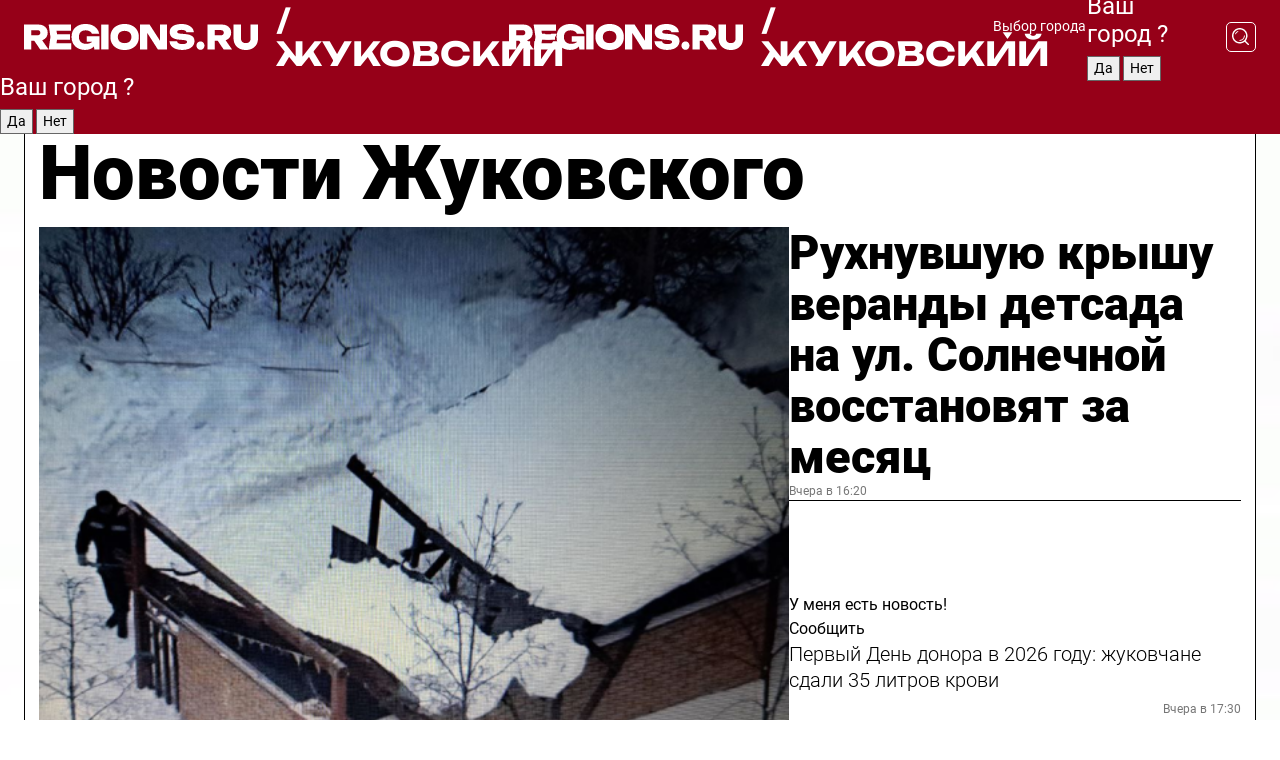

--- FILE ---
content_type: text/html; charset=UTF-8
request_url: https://regions.ru/zhukovsky
body_size: 19408
content:
<!DOCTYPE html>
<html lang="ru">
<head>

    <meta charset="utf-8">
    <!-- <base href="/"> -->

    <title>Новости Жуковского сегодня последние: самые главные и свежие происшествия и события дня</title>
    <meta name="keywords" content="">
    <meta name="description" content="Главные последние новости Жуковского сегодня онлайн: самая оперативная информация круглосуточно">

    <meta name="csrf-token" content="yZjY7Fggv3goJVOFyNApw3UU1ITEkKbX39KPrG0K" />

    
    
    
    
    
    
    
    
    
    
    
    <meta http-equiv="X-UA-Compatible" content="IE=edge">
    <meta name="viewport" content="width=device-width, initial-scale=1, maximum-scale=1">

    <!-- Template Basic Images Start -->
    <link rel="icon" href="/img/favicon/favicon.ico">
    <link rel="apple-touch-icon" sizes="180x180" href="/img/favicon/apple-touch-icon.png">
    <!-- Template Basic Images End -->

    <!-- Custom Browsers Color Start -->
    <meta name="theme-color" content="#000">
    <!-- Custom Browsers Color End -->

    <link rel="stylesheet" href="https://regions.ru/css/main.min.css">
    <link rel="stylesheet" href="https://regions.ru/js/owl-carousel/assets/owl.carousel.min.css">
    <link rel="stylesheet" href="https://regions.ru/js/owl-carousel/assets/owl.theme.default.min.css">
    <link rel="stylesheet" href="https://regions.ru/css/custom.css?v=1768608750">

            <meta name="yandex-verification" content="1c939766cd81bf26" />
<meta name="google-site-verification" content="0vnG0Wlft2veIlSU714wTZ0kjs1vcRkXrIPCugsS9kc" />
<meta name="zen-verification" content="vlOnBo0GD4vjQazFqMHcmGcgw5TdyGjtDXLZWMcmdOiwd3HtGi66Kn5YsHnnbas9" />
<meta name="zen-verification" content="TbLqR35eMeggrFrleQbCgkqfhk5vr0ZqxHRlFZy4osbTCq7B4WQ27RqCCA3s2chu" />

<script type="text/javascript">
    (function(c,l,a,r,i,t,y){
        c[a]=c[a]||function(){(c[a].q=c[a].q||[]).push(arguments)};
        t=l.createElement(r);t.async=1;t.src="https://www.clarity.ms/tag/"+i;
        y=l.getElementsByTagName(r)[0];y.parentNode.insertBefore(t,y);
    })(window, document, "clarity", "script", "km2s2rvk59");
</script>

<!-- Yandex.Metrika counter -->
<script type="text/javascript" >
    (function(m,e,t,r,i,k,a){m[i]=m[i]||function(){(m[i].a=m[i].a||[]).push(arguments)};
        m[i].l=1*new Date();
        for (var j = 0; j < document.scripts.length; j++) {if (document.scripts[j].src === r) { return; }}
        k=e.createElement(t),a=e.getElementsByTagName(t)[0],k.async=1,k.src=r,a.parentNode.insertBefore(k,a)})
    (window, document, "script", "https://mc.yandex.ru/metrika/tag.js", "ym");

    ym(96085658, "init", {
        clickmap:true,
        trackLinks:true,
        accurateTrackBounce:true,
        webvisor:true
    });

            ym(23179975, "init", {
            clickmap: true,
            trackLinks: true,
            accurateTrackBounce: true
        });
    </script>
<noscript>
    <div>
        <img src="https://mc.yandex.ru/watch/96085658" style="position:absolute; left:-9999px;" alt="" />

                    <img src="https://mc.yandex.ru/watch/23179975" style="position:absolute; left:-9999px;" alt="" />
            </div>
</noscript>
<!-- /Yandex.Metrika counter -->

<!-- Top.Mail.Ru counter -->
<script type="text/javascript">
    var _tmr = window._tmr || (window._tmr = []);
    _tmr.push({id: "3513779", type: "pageView", start: (new Date()).getTime()});
    (function (d, w, id) {
        if (d.getElementById(id)) return;
        var ts = d.createElement("script"); ts.type = "text/javascript"; ts.async = true; ts.id = id;
        ts.src = "https://top-fwz1.mail.ru/js/code.js";
        var f = function () {var s = d.getElementsByTagName("script")[0]; s.parentNode.insertBefore(ts, s);};
        if (w.opera == "[object Opera]") { d.addEventListener("DOMContentLoaded", f, false); } else { f(); }
    })(document, window, "tmr-code");
</script>
<noscript><div><img src="https://top-fwz1.mail.ru/counter?id=3513779;js=na" style="position:absolute;left:-9999px;" alt="Top.Mail.Ru" /></div></noscript>
<!-- /Top.Mail.Ru counter -->

<script defer src="https://setka.news/scr/versioned/bundle.0.0.3.js"></script>
<link href="https://setka.news/scr/versioned/bundle.0.0.3.css" rel="stylesheet" />

<script>window.yaContextCb=window.yaContextCb||[]</script>
<script src="https://yandex.ru/ads/system/context.js" async></script>

    
    
    <script>
        if( window.location.href.includes('smi2')
            || window.location.href.includes('setka')
            || window.location.href.includes('adwile')
            || window.location.href.includes('24smi') ){

            window.yaContextCb.push(() => {
                Ya.Context.AdvManager.render({
                    "blockId": "R-A-16547837-5",
                    "renderTo": "yandex_rtb_R-A-16547837-5"
                })
            })

        }
    </script>
</head>


<body data-city-id="52" class="region silver_ponds" style="">



<!-- Custom HTML -->
<header class="fixed winter-2025">
    <div class="container">
        <div class="outer region">
                            <a href="/zhukovsky/" class="logo desktop">
                    <img src="/img/logo.svg" alt="" class="logo-short" />
                    
                    <span class="logo-region">
                        / Жуковский
                    </span>
                </a>

                <a href="/zhukovsky/" class="logo mobile">
                    <img src="/img/logo.svg" alt="" class="logo-short" />
                        
                    <span class="logo-region">
                        / Жуковский
                    </span>
                </a>
            

            <a href="#" class="mmenu-opener d-block d-lg-none" id="mmenu-opener">
                <!--<img src="/img/bars.svg" alt="">-->
            </a>

            <div class="mmenu" id="mmenu">
                <form action="/zhukovsky/search" class="mmenu-search">
                    <input type="text" name="query" class="search" placeholder="Поиск" />
                </form>
                <nav class="mobile-nav">
                    <ul>
                        <li><a href="/zhukovsky/news">Новости</a></li>
                        <li><a href="/zhukovsky/articles">Статьи</a></li>
                                                <li><a href="/zhukovsky/video">Видео</a></li>
                        <li><a href="/cities">Выбрать город</a></li>
                        <li><a href="/about">О редакции</a></li>
                        <li><a href="/vacancies">Вакансии</a></li>
                        <li><a href="/contacts">Контакты</a></li>
                    </ul>
                </nav>
                <div class="subscribe">
                    <div class="text">Подписывайтесь</div>
                    <div class="soc">
                        <!--a href="#" class="soc-item" target="_blank"><img src="/img/top-yt.svg" alt=""></a-->
                        <a href="https://vk.com/regionsru" class="soc-item" target="_blank"><img src="/img/top-vk.svg" alt=""></a>
                        <a href="https://ok.ru/regionsru" target="_blank" class="soc-item"><img src="/img/top-ok.svg" alt=""></a>
                        
                        <a href="https://dzen.ru/regions" class="soc-item" target="_blank"><img src="/img/top-dzen.svg" alt=""></a>
                        <a href="https://rutube.ru/channel/47098509/" class="soc-item" target="_blank"><img src="/img/top-rutube.svg" alt=""></a>
                    </div>
                </div>
            </div><!--mmenu-->

            <div class="right d-none d-lg-flex">
                <div>
    <a class="choose-city" href="#" id="choose-city">
        Выбор города
    </a>

    <form class="city-popup" id="city-popup" action="#">
        <div class="title">
            Введите название вашего города или выберите из списка:
        </div>
        <input id="searchCity" class="search-input" onkeyup="search_city()" type="text" name="city" placeholder="Введите название города..." />

        <ul id='list' class="list">
            <li class="cities" data-city="/">Главная страница</li>

                            <li class="cities" data-city="balashikha">Балашиха</li>
                            <li class="cities" data-city="bronnitsy">Бронницы</li>
                            <li class="cities" data-city="vidnoe">Видное</li>
                            <li class="cities" data-city="volokolamsk">Волоколамск</li>
                            <li class="cities" data-city="voskresensk">Воскресенск</li>
                            <li class="cities" data-city="dmitrov">Дмитров</li>
                            <li class="cities" data-city="dolgoprudny">Долгопрудный</li>
                            <li class="cities" data-city="domodedovo">Домодедово</li>
                            <li class="cities" data-city="dubna">Дубна</li>
                            <li class="cities" data-city="egorievsk">Егорьевск</li>
                            <li class="cities" data-city="zhukovsky">Жуковский</li>
                            <li class="cities" data-city="zaraisk">Зарайск</li>
                            <li class="cities" data-city="istra">Истра</li>
                            <li class="cities" data-city="kashira">Кашира</li>
                            <li class="cities" data-city="klin">Клин</li>
                            <li class="cities" data-city="kolomna">Коломна</li>
                            <li class="cities" data-city="korolev">Королев</li>
                            <li class="cities" data-city="kotelniki">Котельники</li>
                            <li class="cities" data-city="krasnogorsk">Красногорск</li>
                            <li class="cities" data-city="lobnya">Лобня</li>
                            <li class="cities" data-city="lospetrovsky">Лосино-Петровский</li>
                            <li class="cities" data-city="lotoshino">Лотошино</li>
                            <li class="cities" data-city="lukhovitsy">Луховицы</li>
                            <li class="cities" data-city="lytkarino">Лыткарино</li>
                            <li class="cities" data-city="lyubertsy">Люберцы</li>
                            <li class="cities" data-city="mozhaisk">Можайск</li>
                            <li class="cities" data-city="mytischi">Мытищи</li>
                            <li class="cities" data-city="naro-fominsk">Наро-Фоминск</li>
                            <li class="cities" data-city="noginsk">Ногинск</li>
                            <li class="cities" data-city="odintsovo">Одинцово</li>
                            <li class="cities" data-city="orekhovo-zuevo">Орехово-Зуево</li>
                            <li class="cities" data-city="pavlposad">Павловский Посад</li>
                            <li class="cities" data-city="podolsk">Подольск</li>
                            <li class="cities" data-city="pushkino">Пушкино</li>
                            <li class="cities" data-city="ramenskoe">Раменское</li>
                            <li class="cities" data-city="reutov">Реутов</li>
                            <li class="cities" data-city="ruza">Руза</li>
                            <li class="cities" data-city="sergposad">Сергиев Посад</li>
                            <li class="cities" data-city="serprudy">Серебряные Пруды</li>
                            <li class="cities" data-city="serpuhov">Серпухов</li>
                            <li class="cities" data-city="solnechnogorsk">Солнечногорск</li>
                            <li class="cities" data-city="stupino">Ступино</li>
                            <li class="cities" data-city="taldom">Талдом</li>
                            <li class="cities" data-city="fryazino">Фрязино</li>
                            <li class="cities" data-city="khimki">Химки</li>
                            <li class="cities" data-city="chernogolovka">Черноголовка</li>
                            <li class="cities" data-city="chekhov">Чехов</li>
                            <li class="cities" data-city="shatura">Шатура</li>
                            <li class="cities" data-city="shakhovskaya">Шаховская</li>
                            <li class="cities" data-city="schelkovo">Щелково</li>
                            <li class="cities" data-city="elektrostal">Электросталь</li>
                    </ul>
        <div class="show-all" id="show-all">
            <img src="/img/show-all.svg" alt="">
        </div>
    </form>
</div>

                <div class="city-confirm js-city-confirm">
                    <h4>Ваш город <span></span>?</h4>
                    <div class="buttons-row">
                        <input type="button" value="Да" class="js-city-yes" />
                        <input type="button" value="Нет" class="js-city-no" />
                    </div>

                                    </div>

                <a class="search" href="#" id="search-opener">
						<span class="search-icon">
							<img src="/img/magnifier.svg" alt="" />
							<img src="/img/magnifier.svg" alt="" />
						</span>
                </a>
                <form action="/zhukovsky/search" id="search-form" class="search-form">
                    <input id="search" class="search-input" type="text" name="query" placeholder="Что ищете?" />
                </form>
            </div>


        </div>
    </div>

    <div class="mobile-popup">
        <div class="city-confirm js-city-confirm">
            <h4>Ваш город <span></span>?</h4>
            <div class="buttons-row">
                <input type="button" value="Да" class="js-city-yes" />
                <input type="button" value="Нет" class="js-city-mobile-no" />
            </div>
        </div>
    </div>
</header>


<div class="container">
    <div id="yandex_rtb_R-A-16547837-5"></div>

            <nav class="nav-bar border-left border-right border-bottom" role="navigation" id="nav-bar">
    <ul class="nav-menu ul-style">
        <!--li class="item online">
            <a href="#" class="nav-link">Срочно</a>
        </li-->

                    <!--li class="item header">
                <h1>Новости Жуковского сегодня последние: самые главные и свежие происшествия и события дня</h1>
            </li-->
                <li class="item nav-wrapper">
            <ul class="nav-sections ul-style">
                <li class="item sections-item">
                    <a href="/zhukovsky/news" class="nav-link ttu">Новости</a>
                </li>

                <li class="item sections-item">
                    <a href="/zhukovsky/articles" class="nav-link ttu">Статьи</a>
                </li>
                                <li class="item sections-item">
                    <a href="/zhukovsky/video" class="nav-link ttu">Видео</a>
                </li>

                
                                                                                        <li class="item sections-item">
                                <a href="/zhukovsky/ekologiya" class="nav-link">Экология</a>
                            </li>
                                                                                                <li class="item sections-item">
                                <a href="/zhukovsky/obshestvo" class="nav-link">Общество</a>
                            </li>
                                                                                                <li class="item sections-item">
                                <a href="/zhukovsky/proishestviya" class="nav-link">Происшествия</a>
                            </li>
                                                                                                <li class="item sections-item">
                                <a href="/zhukovsky/dorogi" class="nav-link">Дороги и транспорт</a>
                            </li>
                                                                                                                                                                                                                                                                                                                                                                                                                                                                                                                                                                                                                                                                                                                                                                                                                                                                                                                                                                                                                                                                                </ul>
        </li><!--li-->
        <li class="item more" id="more-opener">
            <a href="#" class="nav-link">Еще</a>
        </li>
    </ul>

    <div class="more-popup" id="more-popup">
                    <nav class="categories">
                <ul>
                                            <li>
                            <a href="/zhukovsky/ekologiya">Экология</a>
                        </li>
                                            <li>
                            <a href="/zhukovsky/obshestvo">Общество</a>
                        </li>
                                            <li>
                            <a href="/zhukovsky/proishestviya">Происшествия</a>
                        </li>
                                            <li>
                            <a href="/zhukovsky/dorogi">Дороги и транспорт</a>
                        </li>
                                            <li>
                            <a href="/zhukovsky/stroitelstvo">Строительство</a>
                        </li>
                                            <li>
                            <a href="/zhukovsky/blagoustroystvo">Благоустройство</a>
                        </li>
                                            <li>
                            <a href="/zhukovsky/geroi-svo">Герои СВО</a>
                        </li>
                                            <li>
                            <a href="/zhukovsky/ofitsialno">Официально</a>
                        </li>
                                            <li>
                            <a href="/zhukovsky/blog">Блог</a>
                        </li>
                                            <li>
                            <a href="/zhukovsky/meditsina">Медицина</a>
                        </li>
                                            <li>
                            <a href="/zhukovsky/energetika">Энергетика</a>
                        </li>
                                            <li>
                            <a href="/zhukovsky/kriminal">Криминал</a>
                        </li>
                                            <li>
                            <a href="/zhukovsky/zhukovskiy-v-seti">Жуковский в сети</a>
                        </li>
                                            <li>
                            <a href="/zhukovsky/novosti">Новости</a>
                        </li>
                                            <li>
                            <a href="/zhukovsky/bezopasnost">Безопасность</a>
                        </li>
                                            <li>
                            <a href="/zhukovsky/kultura">Культура</a>
                        </li>
                                            <li>
                            <a href="/zhukovsky/gkh">ЖКХ</a>
                        </li>
                                            <li>
                            <a href="/zhukovsky/economica">Экономика</a>
                        </li>
                                            <li>
                            <a href="/zhukovsky/transport">Транспорт</a>
                        </li>
                                            <li>
                            <a href="/zhukovsky/obrazovanie">Образование</a>
                        </li>
                                            <li>
                            <a href="/zhukovsky/zdorove">Здоровье</a>
                        </li>
                                            <li>
                            <a href="/zhukovsky/sport">Спорт</a>
                        </li>
                                            <li>
                            <a href="/zhukovsky/aviacia">Авиация</a>
                        </li>
                                            <li>
                            <a href="/zhukovsky/turizm">Туризм</a>
                        </li>
                                            <li>
                            <a href="/zhukovsky/novosti-korotko">Новости коротко</a>
                        </li>
                                            <li>
                            <a href="/zhukovsky/v-tsentre-vnimanija">В центре внимания</a>
                        </li>
                                    </ul>
            </nav>
        
        <nav class="bottom-nav">
            <ul>
                <li><a href="/about">О редакции</a></li>
                <li><a href="/zhukovsky/authors">Авторы</a></li>
                <li><a href="/media-kit">Рекламодателям</a></li>
                <li><a href="/contacts">Контактная информация</a></li>
                <li><a href="/privacy-policy">Политика конфиденциальности</a></li>
            </ul>
        </nav>

        <div class="subscribe">
            <div class="text">Подписывайтесь</div>
            <div class="soc">
                <!--a href="#" class="soc-item" target="_blank"><img src="/img/top-yt.svg" alt=""></a-->
                <a href="https://vk.com/regionsru" class="soc-item" target="_blank"><img src="/img/top-vk.svg" alt=""></a>
                <a href="https://ok.ru/regionsru" target="_blank" class="soc-item"><img src="/img/top-ok.svg" alt=""></a>
                                <a href="https://dzen.ru/regions" class="soc-item" target="_blank"><img src="/img/top-dzen.svg" alt=""></a>
                <a href="https://rutube.ru/channel/47098509/" class="soc-item" target="_blank"><img src="/img/top-rutube.svg" alt=""></a>
                <a href="https://max.ru/regions" class="soc-item" target="_blank">
                    <img src="/img/top-max.svg" alt="">
                </a>
            </div>
        </div>
    </div>
</nav>
    
    
    <div class="zones border-left border-right">
        <div class="site-header">
            <h1>Новости Жуковского</h1>
        </div>

        <div class="region-page">
                            <div class="article big-story">
                    <a class="image" href="/zhukovsky/proishestviya/ruhnuvshuyu-kryshu-verandy-detsada-na-ul-solnechnoy-vosstanovyat-za-mesyats">
                        <img src="https://storage.yandexcloud.net/regions/posts/media/thumbnails/2026/01/medium/bTTyM3CKXyC9c8XrWJaNPgvFrn4tufhWLNYFx63f.png" class="article-image" alt="Рухнувшую крышу веранды детсада на ул. Солнечной восстановят за месяц" />
                    </a>
                    <div class="right border-bottom">
                        <a href="/zhukovsky/proishestviya/ruhnuvshuyu-kryshu-verandy-detsada-na-ul-solnechnoy-vosstanovyat-za-mesyats" class="headline">Рухнувшую крышу веранды детсада на ул. Солнечной восстановят за месяц</a>
                        <div class="update">
                            Вчера в 16:20
                        </div>
                        <div class="related-items">
                            <div class="feedback-mobile-banner-wrapper">
    <div class="feedback-mobile-banner-btn js-show-feedback-form-btn">

        <div class="feedback-mobile-banner-btn__ico">
            <svg width="72" height="72" viewBox="0 0 72 72" fill="none" xmlns="http://www.w3.org/2000/svg">
                <path d="M7.01577 71.5L13.8486 51.8407C13.8734 51.6964 13.8635 51.4575 13.695 51.3082C5.30631 45.8384 0.5 37.6811 0.5 28.9116C0.5 12.9701 16.5739 0 36.3293 0C56.0847 0 72 12.9701 72 28.9116C72 44.853 55.9261 57.8231 36.1707 57.8231C34.9122 57.8231 33.495 57.8231 32.1869 57.6639C32.1275 57.6639 32.0631 57.6688 32.0284 57.6887L7.01577 71.49V71.5ZM36.3293 2.48851C17.9414 2.48851 2.97748 14.3438 2.97748 28.9116C2.97748 36.835 7.39234 44.2458 15.0923 49.2477L15.1617 49.2975C16.123 50.0241 16.5491 51.2733 16.2468 52.4828L16.2171 52.5923L11.4901 66.1945L30.8838 55.4939C31.4982 55.1853 32.0532 55.1853 32.2613 55.1853L32.4149 55.1953C33.5892 55.3446 34.9617 55.3446 36.1757 55.3446C54.5635 55.3446 69.5275 43.4893 69.5275 28.9215C69.5275 14.3538 54.6329 2.48851 36.3293 2.48851Z" fill="white"/>
                <path d="M21.306 35.6598C18.12 35.6598 15.5285 33.0569 15.5285 29.8566C15.5285 26.6564 18.12 24.0534 21.306 24.0534C24.492 24.0534 27.0835 26.6564 27.0835 29.8566C27.0835 33.0569 24.492 35.6598 21.306 35.6598ZM21.306 26.5419C19.4875 26.5419 18.006 28.0301 18.006 29.8566C18.006 31.6832 19.4875 33.1713 21.306 33.1713C23.1245 33.1713 24.606 31.6832 24.606 29.8566C24.606 28.0301 23.1245 26.5419 21.306 26.5419Z" fill="white"/>
                <path d="M36.3293 35.6598C33.1432 35.6598 30.5518 33.0569 30.5518 29.8566C30.5518 26.6564 33.1432 24.0534 36.3293 24.0534C39.5153 24.0534 42.1067 26.6564 42.1067 29.8566C42.1067 33.0569 39.5153 35.6598 36.3293 35.6598ZM36.3293 26.5419C34.5108 26.5419 33.0293 28.0301 33.0293 29.8566C33.0293 31.6832 34.5108 33.1713 36.3293 33.1713C38.1477 33.1713 39.6293 31.6832 39.6293 29.8566C39.6293 28.0301 38.1477 26.5419 36.3293 26.5419Z" fill="white"/>
                <path d="M51.1991 35.6598C48.0131 35.6598 45.4217 33.0569 45.4217 29.8566C45.4217 26.6564 48.0131 24.0534 51.1991 24.0534C54.3852 24.0534 56.9766 26.6564 56.9766 29.8566C56.9766 33.0569 54.3852 35.6598 51.1991 35.6598ZM51.1991 26.5419C49.3807 26.5419 47.8991 28.0301 47.8991 29.8566C47.8991 31.6832 49.3807 33.1713 51.1991 33.1713C53.0176 33.1713 54.4991 31.6832 54.4991 29.8566C54.4991 28.0301 53.0176 26.5419 51.1991 26.5419Z" fill="white"/>
            </svg>

        </div>

        <div class="feedback-mobile-banner-btn__text">
            У меня есть новость!
        </div>

        <div class="feedback-mobile-banner-btn__btn">Сообщить</div>
    </div>
</div>

                            

                                                                                                                                                            <div class="item">
                                        <a href="/zhukovsky/zdorove/pervyy-den-donora-v-2026-godu-zhukovchane-sdali-35-litrov-krovi" class="name">Первый День донора в 2026 году: жуковчане сдали 35 литров крови</a>
                                        <span class="update">Вчера в 17:30</span>
                                    </div>
                                                                                                                                <div class="item">
                                        <a href="/zhukovsky/v-tsentre-vnimanija/andronik-pak-obnovlenie-vzu-1-dovedet-kachestvo-vody-v-gorode-do-normativov" class="name">Андроник Пак: обновление ВЗУ №1 доведет качество воды в городе до нормативов</a>
                                        <span class="update">Вчера в 13:12</span>
                                    </div>
                                                                                    </div>
                    </div>
                </div><!--big-story-->
            
            <div class="feedback-modal-success-wrapper js-feedback-success">
    <div class="feedback-modal-success-wrapper__result">
        <div class="feedback-modal-success-wrapper__result-text">
            Ваше обращение принято. <br /> Мы рассмотрим его в ближайшее время.
        </div>
        <div class="feedback-modal-success-wrapper__result-btn js-hide-feedback-success-btn">
            Закрыть
        </div>
    </div>
</div>


<div class="feedback-modal-form-wrapper js-feedback-form">
    <h3>Опишите проблему</h3>

    <form
        id="feedback-form"
        method="post"
        action="https://regions.ru/feedback"
    >
        <input type="hidden" name="site_id" value="52" />

        <textarea name="comment" id="comment" placeholder=""></textarea>

        <div class="js-upload-wrap">
            <div id="files">

            </div>

            <div class="feedback-modal-form-wrapper__row feedback-modal-form-wrapper__add-file">
                <svg width="23" height="24" viewBox="0 0 23 24" fill="none" xmlns="http://www.w3.org/2000/svg">
                    <path d="M10.7802 6.91469C10.4604 7.25035 9.88456 7.25035 9.56467 6.91469C9.24478 6.57902 9.24478 5.97483 9.56467 5.63916L13.2754 1.74545C14.363 0.604196 15.8345 0 17.306 0C20.4409 0 23 2.68531 23 5.97483C23 7.51888 22.4242 9.06294 21.3366 10.2042L17.306 14.4336C16.2184 15.5748 14.8108 16.179 13.3394 16.179C11.2921 16.179 9.5007 15.0378 8.47705 13.2923C8.22114 12.8895 8.02921 12.4196 7.90125 11.9497C7.7733 11.4797 8.02921 10.9427 8.47705 10.8084C8.9249 10.6741 9.43672 10.9427 9.56467 11.4126C9.62865 11.7483 9.75661 12.0168 9.94854 12.3524C10.6523 13.5608 11.9319 14.3664 13.2754 14.3664C14.299 14.3664 15.2587 13.9636 16.0264 13.2252L20.057 8.9958C20.8248 8.19021 21.2086 7.11608 21.2086 6.10909C21.2086 3.82657 19.4812 2.01399 17.306 2.01399C16.2823 2.01399 15.3227 2.41678 14.5549 3.22238L10.8442 7.11608L10.7802 6.91469ZM12.2517 17.0517L8.54103 20.9455C7.00556 22.5566 4.51043 22.5566 2.97497 20.9455C1.4395 19.3343 1.4395 16.7161 2.97497 15.1049L7.00556 10.8755C7.7733 10.0699 8.79694 9.66713 9.75661 9.66713C10.7163 9.66713 11.7399 10.0699 12.5076 10.8755C12.7636 11.1441 12.9555 11.4126 13.0834 11.6811C13.2754 11.9497 13.4033 12.2853 13.4673 12.621C13.5953 13.0909 14.1071 13.4266 14.5549 13.2252C15.0028 13.0909 15.2587 12.5538 15.1307 12.0839C15.0028 11.614 14.8108 11.1441 14.5549 10.7413C14.299 10.3385 14.0431 9.93567 13.7232 9.6C12.6356 8.45874 11.1641 7.85455 9.69263 7.85455C8.22114 7.85455 6.74965 8.45874 5.66203 9.6L1.63143 13.8294C-0.543811 16.1119 -0.543811 19.9385 1.63143 22.2881C3.80668 24.5706 7.38943 24.5706 9.56467 22.2881L13.2754 18.3944C13.5953 18.0587 13.5953 17.4545 13.2754 17.1189C12.8915 16.7832 12.3797 16.7832 11.9958 17.1189L12.2517 17.0517Z" fill="#960018"/>
                </svg>

                <div class="file-load-area">
                    <label>
                        <input id="fileupload" data-url="https://regions.ru/feedback/upload" data-target="files" name="file" type="file" style="display: none">
                        Добавить фото или видео
                    </label>
                </div>
                <div class="file-loader">
                    <div class="lds-ring"><div></div><div></div><div></div><div></div></div>
                </div>
            </div>
        </div>

        <div class="feedback-modal-form-wrapper__row">
            <label for="category_id">Тема:</label>
            <select name="category_id" id="category_id">
                <option value="">Выберите тему</option>
                                    <option value="1">Дороги</option>
                                    <option value="15">Блог</option>
                                    <option value="2">ЖКХ</option>
                                    <option value="3">Благоустройство</option>
                                    <option value="4">Здравоохранение</option>
                                    <option value="5">Социальная сфера</option>
                                    <option value="6">Общественный транспорт</option>
                                    <option value="7">Строительство</option>
                                    <option value="8">Торговля</option>
                                    <option value="9">Мусор</option>
                                    <option value="10">Образование</option>
                                    <option value="11">Бизнес</option>
                                    <option value="12">Другое</option>
                            </select>
        </div>

        <div class="feedback-modal-form-wrapper__row">
            <label>Ваши данные:</label>

            <div class="feedback-modal-form-wrapper__incognito">
                <input type="checkbox" name="incognito" id="incognito" />
                <label for="incognito">Остаться инкогнито</label>
            </div>
        </div>

        <div class="js-feedback-from-personal-wrapper">
            <div class="feedback-modal-form-wrapper__row">
                <input type="text" name="name" id="name" placeholder="ФИО" />
            </div>

            <div class="feedback-modal-form-wrapper__row">
                <input type="text" name="phone" id="phone" placeholder="Телефон" />
            </div>

            <div class="feedback-modal-form-wrapper__row">
                <input type="email" name="email" id="email" placeholder="E-mail" />
            </div>
        </div>

        <div class="feedback-modal-form-wrapper__row">
            <input type="submit" value="Отправить" />
            <input type="reset" class="js-hide-feedback-form-btn" value="Отменить" />
        </div>
    </form>
</div>

<script id="template-upload-file" type="text/html">
    <div class="feedback-modal-form-wrapper__file">
        <input type="hidden" name="files[]" value="${_id}" />

        <div class="feedback-modal-form-wrapper__file-ico">
            <svg id="Layer_1" style="enable-background:new 0 0 512 512;" version="1.1" viewBox="0 0 512 512" xml:space="preserve" xmlns="http://www.w3.org/2000/svg" xmlns:xlink="http://www.w3.org/1999/xlink"><path d="M399.3,168.9c-0.7-2.9-2-5-3.5-6.8l-83.7-91.7c-1.9-2.1-4.1-3.1-6.6-4.4c-2.9-1.5-6.1-1.6-9.4-1.6H136.2  c-12.4,0-23.7,9.6-23.7,22.9v335.2c0,13.4,11.3,25.9,23.7,25.9h243.1c12.4,0,21.2-12.5,21.2-25.9V178.4  C400.5,174.8,400.1,172.2,399.3,168.9z M305.5,111l58,63.5h-58V111z M144.5,416.5v-320h129v81.7c0,14.8,13.4,28.3,28.1,28.3h66.9  v210H144.5z"/></svg>
        </div>
        <div class="feedback-modal-form-wrapper__file-text">
            ${name}
        </div>
        <div class="feedback-modal-form-wrapper__file-del js-feedback-delete-file">
            <svg style="enable-background:new 0 0 36 36;" version="1.1" viewBox="0 0 36 36" xml:space="preserve" xmlns="http://www.w3.org/2000/svg" xmlns:xlink="http://www.w3.org/1999/xlink"><style type="text/css">
                    .st0{fill:#960018;}
                    .st1{fill:none;stroke:#960018;stroke-width:2.0101;stroke-linejoin:round;stroke-miterlimit:10;}
                    .st2{fill:#960018;}
                    .st3{fill-rule:evenodd;clip-rule:evenodd;fill:#960018;}
                </style><g id="Layer_1"/><g id="icons"><path class="st0" d="M6.2,3.5L3.5,6.2c-0.7,0.7-0.7,1.9,0,2.7l9.2,9.2l-9.2,9.2c-0.7,0.7-0.7,1.9,0,2.7l2.6,2.6   c0.7,0.7,1.9,0.7,2.7,0l9.2-9.2l9.2,9.2c0.7,0.7,1.9,0.7,2.7,0l2.6-2.6c0.7-0.7,0.7-1.9,0-2.7L23.3,18l9.2-9.2   c0.7-0.7,0.7-1.9,0-2.7l-2.6-2.6c-0.7-0.7-1.9-0.7-2.7,0L18,12.7L8.8,3.5C8.1,2.8,6.9,2.8,6.2,3.5z" id="close_1_"/></g></svg>
        </div>
    </div>
</script>

            <div class="zone zone-region">
                <div class="zone-left">
                    <div class="zone-cites">

                        <div class="feedback-banner-wrapper">
    <div class="feedback-banner-btn js-show-feedback-form-btn">
        <div class="feedback-banner-btn__ico">
            <svg width="72" height="72" viewBox="0 0 72 72" fill="none" xmlns="http://www.w3.org/2000/svg">
                <path d="M7.01577 71.5L13.8486 51.8407C13.8734 51.6964 13.8635 51.4575 13.695 51.3082C5.30631 45.8384 0.5 37.6811 0.5 28.9116C0.5 12.9701 16.5739 0 36.3293 0C56.0847 0 72 12.9701 72 28.9116C72 44.853 55.9261 57.8231 36.1707 57.8231C34.9122 57.8231 33.495 57.8231 32.1869 57.6639C32.1275 57.6639 32.0631 57.6688 32.0284 57.6887L7.01577 71.49V71.5ZM36.3293 2.48851C17.9414 2.48851 2.97748 14.3438 2.97748 28.9116C2.97748 36.835 7.39234 44.2458 15.0923 49.2477L15.1617 49.2975C16.123 50.0241 16.5491 51.2733 16.2468 52.4828L16.2171 52.5923L11.4901 66.1945L30.8838 55.4939C31.4982 55.1853 32.0532 55.1853 32.2613 55.1853L32.4149 55.1953C33.5892 55.3446 34.9617 55.3446 36.1757 55.3446C54.5635 55.3446 69.5275 43.4893 69.5275 28.9215C69.5275 14.3538 54.6329 2.48851 36.3293 2.48851Z" fill="white"/>
                <path d="M21.306 35.6598C18.12 35.6598 15.5285 33.0569 15.5285 29.8566C15.5285 26.6564 18.12 24.0534 21.306 24.0534C24.492 24.0534 27.0835 26.6564 27.0835 29.8566C27.0835 33.0569 24.492 35.6598 21.306 35.6598ZM21.306 26.5419C19.4875 26.5419 18.006 28.0301 18.006 29.8566C18.006 31.6832 19.4875 33.1713 21.306 33.1713C23.1245 33.1713 24.606 31.6832 24.606 29.8566C24.606 28.0301 23.1245 26.5419 21.306 26.5419Z" fill="white"/>
                <path d="M36.3293 35.6598C33.1432 35.6598 30.5518 33.0569 30.5518 29.8566C30.5518 26.6564 33.1432 24.0534 36.3293 24.0534C39.5153 24.0534 42.1067 26.6564 42.1067 29.8566C42.1067 33.0569 39.5153 35.6598 36.3293 35.6598ZM36.3293 26.5419C34.5108 26.5419 33.0293 28.0301 33.0293 29.8566C33.0293 31.6832 34.5108 33.1713 36.3293 33.1713C38.1477 33.1713 39.6293 31.6832 39.6293 29.8566C39.6293 28.0301 38.1477 26.5419 36.3293 26.5419Z" fill="white"/>
                <path d="M51.1991 35.6598C48.0131 35.6598 45.4217 33.0569 45.4217 29.8566C45.4217 26.6564 48.0131 24.0534 51.1991 24.0534C54.3852 24.0534 56.9766 26.6564 56.9766 29.8566C56.9766 33.0569 54.3852 35.6598 51.1991 35.6598ZM51.1991 26.5419C49.3807 26.5419 47.8991 28.0301 47.8991 29.8566C47.8991 31.6832 49.3807 33.1713 51.1991 33.1713C53.0176 33.1713 54.4991 31.6832 54.4991 29.8566C54.4991 28.0301 53.0176 26.5419 51.1991 26.5419Z" fill="white"/>
            </svg>

        </div>

        <div class="feedback-banner-btn__text">
            У меня есть новость!
        </div>

        <div class="feedback-banner-btn__content">
            <div class="feedback-banner-btn__btn">Сообщить</div>
        </div>
    </div>
</div>

                        
                                                    <h2 class="section-heading">
                                Цитаты <span>дня</span>
                            </h2>
                            <div class="quotes">
                                                                    <div class="item">
                                        <div class="top">
                                            <a href="https://regions.ru/zhukovsky/bezopasnost/bezopasnost-prohozhih-obespechena-kryshi-domov-ochischayut-ot-snega-i-gigantskih-sosulek" class="author-name">Елена Ивановна</a>
                                            <div class="regalia">жительница дома по ул. Фрунзе, 10</div>
                                        </div>
                                        <a class="name" href="https://regions.ru/zhukovsky/bezopasnost/bezopasnost-prohozhih-obespechena-kryshi-domov-ochischayut-ot-snega-i-gigantskih-sosulek">
                                            «Конечно, большие сосульки очень опасны. Поэтому мы рады такой заботе о нашей безопасности»
                                        </a>
                                    </div><!--item-->
                                                                    <div class="item">
                                        <div class="top">
                                            <a href="https://regions.ru/zhukovsky/gkh/s-lopatami-i-spetstehnikoy-kak-kommunalschiki-raschischayut-gorod-ot-snezhnyh-navalov" class="author-name">руководитель бригады</a>
                                            <div class="regalia">сотрудник учреждения «Городское хозяйство»</div>
                                        </div>
                                        <a class="name" href="https://regions.ru/zhukovsky/gkh/s-lopatami-i-spetstehnikoy-kak-kommunalschiki-raschischayut-gorod-ot-snezhnyh-navalov">
                                            «Несмотря на помощь техники, в уборке задействованы и рабочие. Без них в нашей работе никак»
                                        </a>
                                    </div><!--item-->
                                                            </div>
                        
                                                </div>


                </div>

                <div class="zone-center">
                    <h2 class="section-heading accent">
                        Статьи
                    </h2>

                    <div class="region-stories">
                                                                                                                        <div class="article">
                                        <a href="/zhukovsky/v-tsentre-vnimanija/pogadat-na-korolya-samyy-polnyy-gayd-po-kreschenskim-gadaniyam" class="image">
                                            <img src="https://storage.yandexcloud.net/regions/posts/media/thumbnails/2026/01/small/1jraYwLtLvnvdaTtplOUv3UuXEr70GKp5aydqJtf.jpg" alt="Погадать на короля: самый полный гайд по крещенским гаданиям">
                                        </a>
                                        <div class="article-right">
                                            <a class="category" href="/zhukovsky/v-tsentre-vnimanija">В центре внимания</a>
                                            <a href="/zhukovsky/v-tsentre-vnimanija/pogadat-na-korolya-samyy-polnyy-gayd-po-kreschenskim-gadaniyam" class="headline">Погадать на короля: самый полный гайд по крещенским гаданиям</a>
                                            <div class="update">15 января в 20:01</div>
                                        </div>
                                    </div>
                                                                                                                                <div class="article">
                                        <a href="/zhukovsky/obshestvo/ubiraem-novogodniy-dekor-pravilno-kak-sohranit-ukrasheniya-i-sekonomit-vremya-v-sleduyuschem-godu" class="image">
                                            <img src="https://storage.yandexcloud.net/regions/posts/media/thumbnails/2026/01/small/lxVa3kXyykQ5ADqiMeOLloijuINaKfVEepaq3LQT.jpg" alt="Убираем новогодний декор правильно: как сохранить украшения и сэкономить время в следующем году">
                                        </a>
                                        <div class="article-right">
                                            <a class="category" href="/zhukovsky/obshestvo">Общество</a>
                                            <a href="/zhukovsky/obshestvo/ubiraem-novogodniy-dekor-pravilno-kak-sohranit-ukrasheniya-i-sekonomit-vremya-v-sleduyuschem-godu" class="headline">Убираем новогодний декор правильно: как сохранить украшения и сэкономить время в следующем году</a>
                                            <div class="update">14 января в 08:15</div>
                                        </div>
                                    </div>
                                                                                                        </div>
                </div>

                                    <div class="zone-right">
                        <div class="zone-news">
                            <h2 class="section-heading">
                                <span>Новости</span>
                            </h2>
                            <div class="small-stories">
                                                                    <div class="story article">
                                        <a class="category" href="/zhukovsky/novosti">Новости</a>
                                        <a class="headline" href="/zhukovsky/novosti/gustoy-tuman-nakroet-podmoskove-nochyu-i-rasseetsya-k-poludnyu-subboty">Густой туман накроет Подмосковье ночью и рассеется к полудню субботы</a>
                                        <div class="update">Сегодня в 01:39</div>
                                    </div>
                                                                    <div class="story article">
                                        <a class="category" href="/kultura">Культура</a>
                                        <a class="headline" href="/kultura/volshebnoe-zakulise-gde-v-podmoskove-mozhno-zaglyanut-v-svyataya-svyatyh-teatra-i-uslyshat-poobschatsya-s-artistami">Волшебное закулисье: где в Подмосковье можно заглянуть в святая святых театра и пообщаться с артистами</a>
                                        <div class="update">Вчера в 19:30</div>
                                    </div>
                                                                    <div class="story article">
                                        <a class="category" href="/zhukovsky/obshestvo">Общество</a>
                                        <a class="headline" href="/zhukovsky/obshestvo/ekstremalnoe-poholodanie-pridet-v-moskovskuyu-oblast-na-vyhodnyh">Экстремальное похолодание придет в Московскую область на выходных</a>
                                        <div class="update">Вчера в 18:45</div>
                                    </div>
                                                            </div>
                        </div>
                    </div>
                            </div>

                            <div class="horizontal-stories">
                    <h2 class="main-category">
                        Главное за неделю
                    </h2>
                    <div class="small-stories horizontal">
                                                    <div class="story article">
                                <a class="image" href="/zhukovsky/novosti/v-blizhayshie-dni-snezhnyy-pokrov-v-podmoskove-vyrastet-na-4-sm">
                                    <img src="https://storage.yandexcloud.net/regions/posts/media/thumbnails/2026/01/small/y98oJzo2U4Ts6EEWsJ5cestSc9XDqTgYUbTBpjN2.jpg" alt="В ближайшие дни снежный покров в Подмосковье вырастет на 4 см">
                                </a>
                                <a class="category" href="/zhukovsky/novosti">Новости</a>
                                <a class="headline" href="/zhukovsky/novosti/v-blizhayshie-dni-snezhnyy-pokrov-v-podmoskove-vyrastet-na-4-sm">В ближайшие дни снежный покров в Подмосковье вырастет на 4 см</a>
                                <div class="update">10 января в 14:05</div>
                            </div><!--story-->
                                                    <div class="story article">
                                <a class="image" href="/zhukovsky/obshestvo/snegopady-v-moskovskoy-oblasti-ne-prekratyatsya-do-vyhodnyh-a-morozy-usilyatsya">
                                    <img src="https://storage.yandexcloud.net/regions/posts/media/thumbnails/2026/01/small/dlHu1q4HfcQOPxEgIXkQTQ61Dbtc87gewZYbvEbE.jpg" alt="Снегопады в Московской области не прекратятся до выходных, а морозы усилятся">
                                </a>
                                <a class="category" href="/zhukovsky/obshestvo">Общество</a>
                                <a class="headline" href="/zhukovsky/obshestvo/snegopady-v-moskovskoy-oblasti-ne-prekratyatsya-do-vyhodnyh-a-morozy-usilyatsya">Снегопады в Московской области не прекратятся до выходных, а морозы усилятся</a>
                                <div class="update">12 января в 10:17</div>
                            </div><!--story-->
                                                    <div class="story article">
                                <a class="image" href="/zhukovsky/obshestvo/sneg-i-moroz-do-18-gradusov-prognoz-pogody-v-podmoskove-na-staryy-novyy-god">
                                    <img src="https://storage.yandexcloud.net/regions/posts/media/thumbnails/2026/01/small/eegDealkPCZ5338KSRC11DeduoMiwrNUdye12S5j.jpg" alt="Снег и мороз до -18 градусов: прогноз погоды в Подмосковье на Старый Новый год">
                                </a>
                                <a class="category" href="/zhukovsky/obshestvo">Общество</a>
                                <a class="headline" href="/zhukovsky/obshestvo/sneg-i-moroz-do-18-gradusov-prognoz-pogody-v-podmoskove-na-staryy-novyy-god">Снег и мороз до -18 градусов: прогноз погоды в Подмосковье на Старый Новый год</a>
                                <div class="update">13 января в 04:33</div>
                            </div><!--story-->
                                                    <div class="story article">
                                <a class="image" href="/zhukovsky/obshestvo/kreschenskie-morozy-do-minus-20-gradusov-nagryanut-v-podmoskove-v-blizhayshie-dni">
                                    <img src="https://storage.yandexcloud.net/regions/posts/media/thumbnails/2026/01/small/xaTR4dcgyGGhPIqVagEnR9kcjFfsLhwWblZBnelQ.jpg" alt="Крещенские морозы до минус 20 градусов нагрянут в Подмосковье в ближайшие дни">
                                </a>
                                <a class="category" href="/zhukovsky/obshestvo">Общество</a>
                                <a class="headline" href="/zhukovsky/obshestvo/kreschenskie-morozy-do-minus-20-gradusov-nagryanut-v-podmoskove-v-blizhayshie-dni">Крещенские морозы до минус 20 градусов нагрянут в Подмосковье в ближайшие дни</a>
                                <div class="update">11 января в 03:15</div>
                            </div><!--story-->
                                            </div>
                </div><!--horizontal-->
            
            <div class="big-promo">
        <a class="promo-pic" href="https://контрактмо.рф/" target="_blank">
            <img src="https://storage.yandexcloud.net/regions/posts/media/covers/2025/05/1jTqwuZ6vhhcOVtLL9OyZAWBHQf4YEYMfxKQ66PE.png" alt="Контрактники май 2025">
        </a>
    </div>

            
                            <div class="horizontal-stories">
                    <h2 class="main-category">
                        Все новости
                    </h2>

                    <div class="small-stories horizontal">
                                                    <div class="story article">
                                <a class="image" href="/zhukovsky/zdorove/v-zhukovskom-s-12-yanvarya-kak-besplatno-proyti-dispanserizatsiyu-chtoby-skorrektirovat-sportivnuyu-programmu">
                                    <img src="https://storage.yandexcloud.net/regions/posts/media/thumbnails/2026/01/small/4krY4BeFeyVj7CBwD3MmexbRzqJnxmvx6Kmbac78.jpg" alt="В Жуковском с 12 января: как бесплатно пройти диспансеризацию, чтобы скорректировать спортивную программу">
                                </a>
                                <a class="category" href="/zhukovsky/zdorove">Здоровье</a>
                                <a class="headline" href="/zhukovsky/zdorove/v-zhukovskom-s-12-yanvarya-kak-besplatno-proyti-dispanserizatsiyu-chtoby-skorrektirovat-sportivnuyu-programmu">В Жуковском с 12 января: как бесплатно пройти диспансеризацию, чтобы скорректировать спортивную программу</a>
                                <div class="update">Вчера в 16:48</div>
                            </div><!--story-->
                                                    <div class="story article">
                                <a class="image" href="/zhukovsky/kultura/zhukovchan-priglashayut-v-detskuyu-shkolu-iskusstv-na-kontsert-v-chest-yubileya-motsarta">
                                    <img src="https://storage.yandexcloud.net/regions/posts/media/thumbnails/2026/01/small/hgIoX36vcCTkZcDuW4m6QjdUw7CWdQm7ZeJAKGzr.png" alt="Жуковчан приглашают в Детскую школу искусств на концерт в честь юбилея Моцарта">
                                </a>
                                <a class="category" href="/zhukovsky/kultura">Культура</a>
                                <a class="headline" href="/zhukovsky/kultura/zhukovchan-priglashayut-v-detskuyu-shkolu-iskusstv-na-kontsert-v-chest-yubileya-motsarta">Жуковчан приглашают в Детскую школу искусств на концерт в честь юбилея Моцарта</a>
                                <div class="update">Вчера в 15:01</div>
                            </div><!--story-->
                                                    <div class="story article">
                                <a class="image" href="/zhukovsky/sport/glava-okruga-raskryl-datu-otkrytiya-lyzhnoy-trassy-v-tsagovskom-lesu">
                                    <img src="https://storage.yandexcloud.net/regions/posts/media/thumbnails/2026/01/small/KjsP9Bk1rxngpQHYDnDAcEkLkjwfuJ9qIdJlJZ2q.png" alt="Глава округа раскрыл дату открытия лыжной трассы в Цаговском лесу">
                                </a>
                                <a class="category" href="/zhukovsky/sport">Спорт</a>
                                <a class="headline" href="/zhukovsky/sport/glava-okruga-raskryl-datu-otkrytiya-lyzhnoy-trassy-v-tsagovskom-lesu">Глава округа раскрыл дату открытия лыжной трассы в Цаговском лесу</a>
                                <div class="update">Вчера в 11:50</div>
                            </div><!--story-->
                                                    <div class="story article">
                                <a class="image" href="/zhukovsky/v-tsentre-vnimanija/kreschenskuyu-kupel-oboruduyut-na-reke-bykovka">
                                    <img src="https://storage.yandexcloud.net/regions/posts/media/thumbnails/2026/01/small/qxqU2I3itxcQN2l7Z8AyWOQBDrfdKyUJlMPE3zat.png" alt="Крещенскую купель оборудуют на реке Быковка">
                                </a>
                                <a class="category" href="/zhukovsky/v-tsentre-vnimanija">В центре внимания</a>
                                <a class="headline" href="/zhukovsky/v-tsentre-vnimanija/kreschenskuyu-kupel-oboruduyut-na-reke-bykovka">Крещенскую купель оборудуют на реке Быковка</a>
                                <div class="update">Вчера в 10:20</div>
                            </div><!--story-->
                                                    <div class="story article">
                                <a class="image" href="/zhukovsky/novosti/u-skvera-vechnyy-ogon-i-vozle-pamyatnika-zhukovskomu-ubrali-snezhnye-sugroby">
                                    <img src="https://storage.yandexcloud.net/regions/posts/media/thumbnails/2026/01/small/VA2bIkXC9MsVcXiEKbThuTqThORPrAjMxrZArFtu.png" alt="У сквера «Вечный огонь» и возле памятника Жуковскому убрали снежные сугробы">
                                </a>
                                <a class="category" href="/zhukovsky/novosti">Новости</a>
                                <a class="headline" href="/zhukovsky/novosti/u-skvera-vechnyy-ogon-i-vozle-pamyatnika-zhukovskomu-ubrali-snezhnye-sugroby">У сквера «Вечный огонь» и возле памятника Жуковскому убрали снежные сугробы</a>
                                <div class="update">Вчера в 09:30</div>
                            </div><!--story-->
                                                    <div class="story article">
                                <a class="image" href="/zhukovsky/gkh/goryachuyu-vodu-perekroyut-v-dvuh-domah-na-ul-nizhegorodskoy-16-yanvarya-v-chem-prichina">
                                    <img src="https://storage.yandexcloud.net/regions/posts/media/thumbnails/2026/01/small/sjojal2zM7VuciMiTMKhQSQyVbXGMDTQ7X7pPcZC.jpg" alt="Горячую воду перекроют в двух домах на ул. Нижегородской 16 января: в чем причина">
                                </a>
                                <a class="category" href="/zhukovsky/gkh">ЖКХ</a>
                                <a class="headline" href="/zhukovsky/gkh/goryachuyu-vodu-perekroyut-v-dvuh-domah-na-ul-nizhegorodskoy-16-yanvarya-v-chem-prichina">Горячую воду перекроют в двух домах на ул. Нижегородской 16 января: в чем причина</a>
                                <div class="update">Вчера в 06:00</div>
                            </div><!--story-->
                                                    <div class="story article">
                                <a class="image" href="/zhukovsky/bezopasnost/bezopasnost-prohozhih-obespechena-kryshi-domov-ochischayut-ot-snega-i-gigantskih-sosulek">
                                    <img src="https://storage.yandexcloud.net/regions/posts/media/thumbnails/2026/01/small/F9gmcddKRI8saqZs2olX8ER8sMCMXqR0ce1hNlsR.png" alt="Безопасность прохожих обеспечена: крыши домов очищают от снега и гигантских сосулек">
                                </a>
                                <a class="category" href="/zhukovsky/bezopasnost">Безопасность</a>
                                <a class="headline" href="/zhukovsky/bezopasnost/bezopasnost-prohozhih-obespechena-kryshi-domov-ochischayut-ot-snega-i-gigantskih-sosulek">Безопасность прохожих обеспечена: крыши домов очищают от снега и гигантских сосулек</a>
                                <div class="update">15 января в 17:15</div>
                            </div><!--story-->
                                                    <div class="story article">
                                <a class="image" href="/sport/ne-otbrasyvay-konki-gde-mozhno-pokatatsya-s-komfortom-i-top-10-samyh-krupnyh-katkov-podmoskovya">
                                    <img src="https://storage.yandexcloud.net/regions/posts/media/thumbnails/2026/01/small/zyvHkGdFBCikCXWlJk5e5tAxD80Ux7aSnfaxsyRu.jpg" alt="Где покататься с комфортом: топ-10 самых крупных катков Подмосковья">
                                </a>
                                <a class="category" href="/sport">Спорт</a>
                                <a class="headline" href="/sport/ne-otbrasyvay-konki-gde-mozhno-pokatatsya-s-komfortom-i-top-10-samyh-krupnyh-katkov-podmoskovya">Где покататься с комфортом: топ-10 самых крупных катков Подмосковья</a>
                                <div class="update">15 января в 16:43</div>
                            </div><!--story-->
                                                    <div class="story article">
                                <a class="image" href="/zhukovsky/aviacia/prohozhdenie-pogrankontrolya-v-aeroportu-zhukovskiy-normalizovano">
                                    <img src="https://storage.yandexcloud.net/regions/posts/media/thumbnails/2026/01/small/9MmAIuTS2Ro1xU8vtDMw52y0XSXobeUrXx3vC1lx.jpg" alt="Прохождение погранконтроля в аэропорту Жуковский нормализовано">
                                </a>
                                <a class="category" href="/zhukovsky/aviacia">Авиация</a>
                                <a class="headline" href="/zhukovsky/aviacia/prohozhdenie-pogrankontrolya-v-aeroportu-zhukovskiy-normalizovano">Прохождение погранконтроля в аэропорту Жуковский нормализовано</a>
                                <div class="update">15 января в 15:22</div>
                            </div><!--story-->
                                                    <div class="story article">
                                <a class="image" href="/zhukovsky/novosti/na-stadione-meteor-gotovyat-k-otkrytiyu-ledovyy-katok">
                                    <img src="https://storage.yandexcloud.net/regions/posts/media/thumbnails/2026/01/small/G5rH8rH8TcYEpugBLRJFsUd5s8ICE138FjfkVy6M.png" alt="На стадионе «Метеор» готовят к открытию ледовый каток">
                                </a>
                                <a class="category" href="/zhukovsky/novosti">Новости</a>
                                <a class="headline" href="/zhukovsky/novosti/na-stadione-meteor-gotovyat-k-otkrytiyu-ledovyy-katok">На стадионе «Метеор» готовят к открытию ледовый каток</a>
                                <div class="update">15 января в 13:35</div>
                            </div><!--story-->
                                                    <div class="story article">
                                <a class="image" href="/zhukovsky/zhukovskiy-v-seti/semeystvo-kabanov-prodefilirovalo-po-obochine-dorogi-nepodaleku-ot-zhukovskogo">
                                    <img src="https://storage.yandexcloud.net/regions/posts/media/thumbnails/2026/01/small/zENOzJzXn4nRrfRW9PBPgVFu36prVuxNcmAFMWVD.jpg" alt="Семейство кабанов продефилировало по обочине дороги неподалеку от Жуковского">
                                </a>
                                <a class="category" href="/zhukovsky/zhukovskiy-v-seti">Жуковский в сети</a>
                                <a class="headline" href="/zhukovsky/zhukovskiy-v-seti/semeystvo-kabanov-prodefilirovalo-po-obochine-dorogi-nepodaleku-ot-zhukovskogo">Семейство кабанов продефилировало по обочине дороги неподалеку от Жуковского</a>
                                <div class="update">15 января в 12:33</div>
                            </div><!--story-->
                                                    <div class="story article">
                                <a class="image" href="/obrazovanie/karernyy-lift-kakie-novye-vozmozhnosti-dlya-trudoustroystva-otkryvayut-dlya-podmoskovnyh-studentov">
                                    <img src="https://storage.yandexcloud.net/regions/posts/media/thumbnails/2026/01/small/83GkFM3eni1EcECdLEx9OAETwah37SfvAMuppVAN.jpg" alt="Карьерный лифт: какие новые возможности для трудоустройства открывают подмосковным студентам">
                                </a>
                                <a class="category" href="/obrazovanie">Образование</a>
                                <a class="headline" href="/obrazovanie/karernyy-lift-kakie-novye-vozmozhnosti-dlya-trudoustroystva-otkryvayut-dlya-podmoskovnyh-studentov">Карьерный лифт: какие новые возможности для трудоустройства открывают подмосковным студентам</a>
                                <div class="update">15 января в 11:56</div>
                            </div><!--story-->
                                                    <div class="story article">
                                <a class="image" href="/zhukovsky/kultura/zhivaya-nit-istorii-unikalnaya-masterskaya-v-zhukovskom-sohranyaet-traditsii-tkachestva-xix-veka">
                                    <img src="https://storage.yandexcloud.net/regions/posts/media/thumbnails/2026/01/small/myFEARdautuHZmzbgyitbXEPZuJGXxpNNbYLFJ7W.png" alt="Живая нить истории: уникальная мастерская в Жуковском сохраняет традиции ткачества XIX века">
                                </a>
                                <a class="category" href="/zhukovsky/kultura">Культура</a>
                                <a class="headline" href="/zhukovsky/kultura/zhivaya-nit-istorii-unikalnaya-masterskaya-v-zhukovskom-sohranyaet-traditsii-tkachestva-xix-veka">Живая нить истории: уникальная мастерская в Жуковском сохраняет традиции ткачества XIX века</a>
                                <div class="update">15 января в 11:00</div>
                            </div><!--story-->
                                                    <div class="story article">
                                <a class="image" href="/zhukovsky/gkh/kommunalnye-ogranicheniya-v-zhukovskom-gde-15-yanvarya-ne-budet-vody-i-otopleniya">
                                    <img src="https://storage.yandexcloud.net/regions/posts/media/thumbnails/2026/01/small/TUDuarLzMOpIY8AhELQGT3MhVG15xUR9fvT6LXHs.jpg" alt="Коммунальные ограничения в Жуковском: где 15 января не будет воды и отопления">
                                </a>
                                <a class="category" href="/zhukovsky/gkh">ЖКХ</a>
                                <a class="headline" href="/zhukovsky/gkh/kommunalnye-ogranicheniya-v-zhukovskom-gde-15-yanvarya-ne-budet-vody-i-otopleniya">Коммунальные ограничения в Жуковском: где 15 января не будет воды и отопления</a>
                                <div class="update">15 января в 10:20</div>
                            </div><!--story-->
                                                    <div class="story article">
                                <a class="image" href="/zhukovsky/novosti/ubirat-sneg-v-zhukovskom-pomogayut-volontery-i-rabotniki-gorodskih-predpriyatiy">
                                    <img src="https://storage.yandexcloud.net/regions/posts/media/thumbnails/2026/01/small/BaxgrVAX4Ttr4kWIwGV4KJhifpwRJ5gFlEzvPoKV.png" alt="Убирать снег в Жуковском помогают волонтеры и работники городских предприятий">
                                </a>
                                <a class="category" href="/zhukovsky/novosti">Новости</a>
                                <a class="headline" href="/zhukovsky/novosti/ubirat-sneg-v-zhukovskom-pomogayut-volontery-i-rabotniki-gorodskih-predpriyatiy">Убирать снег в Жуковском помогают волонтеры и работники городских предприятий</a>
                                <div class="update">15 января в 08:30</div>
                            </div><!--story-->
                                                    <div class="story article">
                                <a class="image" href="/zhukovsky/obshestvo/k-vyhodnym-yugo-vostok-podmoskovya-silno-podmorozit-temperatura-opustitsya-pochti-do-30">
                                    <img src="https://storage.yandexcloud.net/regions/posts/media/thumbnails/2026/01/small/dUQhPEXhfBH3bowlFiCtjgKDTCHmSHkB8a9wq3Tt.jpg" alt="К выходным юго-восток Подмосковья сильно подморозит: температура опустится почти до -30">
                                </a>
                                <a class="category" href="/zhukovsky/obshestvo">Общество</a>
                                <a class="headline" href="/zhukovsky/obshestvo/k-vyhodnym-yugo-vostok-podmoskovya-silno-podmorozit-temperatura-opustitsya-pochti-do-30">К выходным юго-восток Подмосковья сильно подморозит: температура опустится почти до -30</a>
                                <div class="update">15 января в 01:17</div>
                            </div><!--story-->
                                                    <div class="story article">
                                <a class="image" href="/zhukovsky/gkh/raboty-na-setyah-chetyre-doma-i-profilaktoriy-15-yanvarya-ostanutsya-bez-otopleniya-i-goryachey-vody">
                                    <img src="https://storage.yandexcloud.net/regions/posts/media/thumbnails/2026/01/small/XdhKxCoCmhNrLqdiMBKDYBwBh7tG0MWq4hA1EcK9.jpg" alt="Работы на сетях: четыре дома и профилакторий 15 января останутся без отопления и горячей воды">
                                </a>
                                <a class="category" href="/zhukovsky/gkh">ЖКХ</a>
                                <a class="headline" href="/zhukovsky/gkh/raboty-na-setyah-chetyre-doma-i-profilaktoriy-15-yanvarya-ostanutsya-bez-otopleniya-i-goryachey-vody">Работы на сетях: четыре дома и профилакторий 15 января останутся без отопления и горячей воды</a>
                                <div class="update">14 января в 20:25</div>
                            </div><!--story-->
                                                    <div class="story article">
                                <a class="image" href="/zhukovsky/novosti/gustoy-tuman-s-izmorozyu-nakroet-podmoskove-v-blizhayshie-chasy">
                                    <img src="https://storage.yandexcloud.net/regions/posts/media/thumbnails/2026/01/small/ziWy8t280yaDy2XvqBX1ZS8iSrOUC8eRpSXqdqek.png" alt="Густой туман с изморозью накроет Подмосковье в ближайшие часы">
                                </a>
                                <a class="category" href="/zhukovsky/novosti">Новости</a>
                                <a class="headline" href="/zhukovsky/novosti/gustoy-tuman-s-izmorozyu-nakroet-podmoskove-v-blizhayshie-chasy">Густой туман с изморозью накроет Подмосковье в ближайшие часы</a>
                                <div class="update">14 января в 18:00</div>
                            </div><!--story-->
                                                    <div class="story article">
                                <a class="image" href="/zhukovsky/obshestvo/reshat-zhitelyam-kogo-iz-zhukovchanok-otmetyat-v-knige-o-vydayuschihsya-zhenschinah-podmoskovya">
                                    <img src="https://storage.yandexcloud.net/regions/posts/media/thumbnails/2026/01/small/KntpaOAuMaOxEs5JkSV9jeAk93jxjIAtYiG2ffRJ.jpg" alt="Решать жителям: кого из жуковчанок отметят в книге о выдающихся женщинах Подмосковья">
                                </a>
                                <a class="category" href="/zhukovsky/obshestvo">Общество</a>
                                <a class="headline" href="/zhukovsky/obshestvo/reshat-zhitelyam-kogo-iz-zhukovchanok-otmetyat-v-knige-o-vydayuschihsya-zhenschinah-podmoskovya">Решать жителям: кого из жуковчанок отметят в книге о выдающихся женщинах Подмосковья</a>
                                <div class="update">14 января в 16:30</div>
                            </div><!--story-->
                                                    <div class="story article">
                                <a class="image" href="/zhukovsky/proishestviya/massovoe-dtp-s-uchastiem-fur-proizoshlo-na-novoryazanskom-shosse-vozle-zhukovskogo">
                                    <img src="https://storage.yandexcloud.net/regions/posts/media/thumbnails/2026/01/small/LLPHA0xR0NfwS1KEfJS0uRYq3vBC4b8qmG3R450M.jpg" alt="Массовое ДТП с участием фур произошло на Новорязанском шоссе возле Жуковского">
                                </a>
                                <a class="category" href="/zhukovsky/proishestviya">Происшествия</a>
                                <a class="headline" href="/zhukovsky/proishestviya/massovoe-dtp-s-uchastiem-fur-proizoshlo-na-novoryazanskom-shosse-vozle-zhukovskogo">Массовое ДТП с участием фур произошло на Новорязанском шоссе возле Жуковского</a>
                                <div class="update">14 января в 13:45</div>
                            </div><!--story-->
                                                    <div class="story article">
                                <a class="image" href="/zhukovsky/gkh/dvory-proezdy-dorogi-i-trotuary-na-kakih-ulitsah-goroda-ochistili-sneg">
                                    <img src="https://storage.yandexcloud.net/regions/posts/media/thumbnails/2026/01/small/PzUmgSIhMGj4HwZJrv12g2DzhQAes7v7QfXJmOxy.png" alt="Дворы, проезды, дороги и тротуары: на каких улицах города очистили снег">
                                </a>
                                <a class="category" href="/zhukovsky/gkh">ЖКХ</a>
                                <a class="headline" href="/zhukovsky/gkh/dvory-proezdy-dorogi-i-trotuary-na-kakih-ulitsah-goroda-ochistili-sneg">Дворы, проезды, дороги и тротуары: на каких улицах города очистили снег</a>
                                <div class="update">14 января в 11:45</div>
                            </div><!--story-->
                                                    <div class="story article">
                                <a class="image" href="/sport/skuke-obyavili-voynu-kakie-samye-neobychnye-i-zrelischnye-zimnie-aktivnosti-privlekli-zhiteley-podmoskovya">
                                    <img src="https://storage.yandexcloud.net/regions/posts/media/thumbnails/2026/01/small/SqDDy3v4foUKAFnGmiK91yhX35pK9EkJJuT7Yyuf.jpg" alt="Скуке объявили войну: какие самые необычные и зрелищные зимние активности привлекли жителей Подмосковья">
                                </a>
                                <a class="category" href="/sport">Спорт</a>
                                <a class="headline" href="/sport/skuke-obyavili-voynu-kakie-samye-neobychnye-i-zrelischnye-zimnie-aktivnosti-privlekli-zhiteley-podmoskovya">Скуке объявили войну: какие самые необычные и зрелищные зимние активности привлекли жителей Подмосковья</a>
                                <div class="update">14 января в 11:43</div>
                            </div><!--story-->
                                                    <div class="story article">
                                <a class="image" href="/zhukovsky/gkh/otklyucheniya-vody-otopleniya-i-polotentsesushiteley-v-zhukovskom-grafik-na-14-yanvarya">
                                    <img src="https://storage.yandexcloud.net/regions/posts/media/thumbnails/2026/01/small/of3G2pMWxqMjkaoKS978mnlCI0oxUmWJJIRaEEi2.jpg" alt="Отключения воды, отопления и полотенцесушителей в Жуковском: график на 14 января">
                                </a>
                                <a class="category" href="/zhukovsky/gkh">ЖКХ</a>
                                <a class="headline" href="/zhukovsky/gkh/otklyucheniya-vody-otopleniya-i-polotentsesushiteley-v-zhukovskom-grafik-na-14-yanvarya">Отключения воды, отопления и полотенцесушителей в Жуковском: график на 14 января</a>
                                <div class="update">14 января в 10:55</div>
                            </div><!--story-->
                                                    <div class="story article">
                                <a class="image" href="/zhukovsky/gkh/s-lopatami-i-spetstehnikoy-kak-kommunalschiki-raschischayut-gorod-ot-snezhnyh-navalov">
                                    <img src="https://storage.yandexcloud.net/regions/posts/media/thumbnails/2026/01/small/kwNwFZnT8qvF2Ff6Zf5JsB4Px00lcTH2aGlPYcpF.png" alt="С лопатами и спецтехникой: как коммунальщики расчищают город от снежных навалов">
                                </a>
                                <a class="category" href="/zhukovsky/gkh">ЖКХ</a>
                                <a class="headline" href="/zhukovsky/gkh/s-lopatami-i-spetstehnikoy-kak-kommunalschiki-raschischayut-gorod-ot-snezhnyh-navalov">С лопатами и спецтехникой: как коммунальщики расчищают город от снежных навалов</a>
                                <div class="update">14 января в 10:39</div>
                            </div><!--story-->
                                                    <div class="story article">
                                <a class="image" href="/zhukovsky/v-tsentre-vnimanija/v-zhukovskom-opredelili-plan-grafik-uborki-snega-na-tri-dnya-spisok-ulits-i-dvorov">
                                    <img src="https://storage.yandexcloud.net/regions/posts/media/thumbnails/2026/01/small/uaX1XXDSbY3LJwDIVdq6GeMQceYATlofeuExzxxg.png" alt="В Жуковском определили план-график уборки снега на три дня: список улиц и дворов">
                                </a>
                                <a class="category" href="/zhukovsky/v-tsentre-vnimanija">В центре внимания</a>
                                <a class="headline" href="/zhukovsky/v-tsentre-vnimanija/v-zhukovskom-opredelili-plan-grafik-uborki-snega-na-tri-dnya-spisok-ulits-i-dvorov">В Жуковском определили план-график уборки снега на три дня: список улиц и дворов</a>
                                <div class="update">14 января в 09:57</div>
                            </div><!--story-->
                                                    <div class="story article">
                                <a class="image" href="/zhukovsky/obshestvo/snegopad-v-podmoskove-prodlitsya-pochti-sutki-naskolko-vyrastut-sugroby">
                                    <img src="https://storage.yandexcloud.net/regions/posts/media/thumbnails/2026/01/small/nDboQCwBLlDjVKcy3AszwuYqZgghSLrOrKMImV5y.jpg" alt="Снегопад в Подмосковье продлится почти сутки. Насколько вырастут сугробы?">
                                </a>
                                <a class="category" href="/zhukovsky/obshestvo">Общество</a>
                                <a class="headline" href="/zhukovsky/obshestvo/snegopad-v-podmoskove-prodlitsya-pochti-sutki-naskolko-vyrastut-sugroby">Снегопад в Подмосковье продлится почти сутки. Насколько вырастут сугробы?</a>
                                <div class="update">14 января в 02:25</div>
                            </div><!--story-->
                                                    <div class="story article">
                                <a class="image" href="/zhukovsky/novosti/ot-dokumentov-do-otpravki-v-punkt-otbora-v-voenkomate-zhukovchanam-pomogut-stat-kontraktnikami">
                                    <img src="https://storage.yandexcloud.net/regions/posts/media/thumbnails/2026/01/small/OQqN4PMRICvfkBywCQ6SEEJ2EnF0glTdKVnPFuJp.jpg" alt="От документов до отправки в пункт отбора: в военкомате жуковчанам помогут стать контрактниками">
                                </a>
                                <a class="category" href="/zhukovsky/novosti">Новости</a>
                                <a class="headline" href="/zhukovsky/novosti/ot-dokumentov-do-otpravki-v-punkt-otbora-v-voenkomate-zhukovchanam-pomogut-stat-kontraktnikami">От документов до отправки в пункт отбора: в военкомате жуковчанам помогут стать контрактниками</a>
                                <div class="update">13 января в 19:13</div>
                            </div><!--story-->
                                                    <div class="story article">
                                <a class="image" href="/zhukovsky/kultura/russkuyu-zimu-v-zhivopisi-zhukovchane-mogut-uvidet-do-kontsa-yanvarya">
                                    <img src="https://storage.yandexcloud.net/regions/posts/media/thumbnails/2026/01/small/kcckxSpgilv28Rq2QBg4wo6kF7ulWYOgBQW3vogQ.jpg" alt="«Русскую зиму» в живописи жуковчане могут увидеть до конца января">
                                </a>
                                <a class="category" href="/zhukovsky/kultura">Культура</a>
                                <a class="headline" href="/zhukovsky/kultura/russkuyu-zimu-v-zhivopisi-zhukovchane-mogut-uvidet-do-kontsa-yanvarya">«Русскую зиму» в живописи жуковчане могут увидеть до конца января</a>
                                <div class="update">13 января в 18:00</div>
                            </div><!--story-->
                                            </div>
                </div><!--horizontal-->
                    </div>
    </div><!--zones-->
</div>

<footer>
    <div class="container">
        <div class="footer-outer">
            <div class="logo-part">
                <a class="logo" href="/zhukovsky/">
                    <span class="logo-pic"><img src="/img/logo.svg" alt=""></span>
                    <span class="age">
                        18+
                    </span>
                </a>
                <div class="text">
                    Сетевое издание «РЕГИОНЫ.РУ» <br />
                    Учредители: ГАУ МО «Издательский дом «Подмосковье» и ГАУ МО «Цифровые Медиа»<br />
                    Главный редактор — Попов И. А.<br />
                    Тел.: +7(495)223-35-11<br />
                    E-mail: <a href="mailto:news@regions.ru">news@regions.ru</a><br /><br />

                    СВИДЕТЕЛЬСТВО О РЕГИСТРАЦИИ СМИ ЭЛ № ФС77-86406 ВЫДАНО ФЕДЕРАЛЬНОЙ СЛУЖБОЙ ПО НАДЗОРУ В СФЕРЕ СВЯЗИ, ИНФОРМАЦИОННЫХ ТЕХНОЛОГИЙ И МАССОВЫХ КОММУНИКАЦИЙ (РОСКОМНАДЗОР) 27.11.2023 г.
                    <br /><br />

                    © 2026 права на все материалы сайта принадлежат ГАУ&nbsp;МО&nbsp;"Издательский дом "Подмосковье" (ОГРН:&nbsp;1115047016908) <br />ГАУ МО «Цифровые медиа» (ОГРН:&nbsp;1255000059467)
                </div>
            </div><!--logo-part-->
            <div class="right">
                <div class="block">
                    <nav class="menu">
                        <ul>
                            <li><a href="/zhukovsky/news">Новости</a></li>
                                                        <li><a href="/zhukovsky/video">Видео</a></li>
                        </ul>
                    </nav><!--menu-->
                    <div class="soc">
                        <a href="https://vk.com/regionsru" class="soc-item" target="_blank">
                            <img src="/img/vk.svg" alt="">
                        </a>
                        <a href="https://ok.ru/regionsru" class="soc-item" target="_blank">
                            <img src="/img/ok.svg" alt="">
                        </a>
                                                <a href="https://dzen.ru/regions" class="soc-item" target="_blank">
                            <img src="/img/dzen.svg" alt="">
                        </a>

                        <a href="https://rutube.ru/channel/47098509/" class="soc-item" target="_blank">
                            <img src="/img/rutube.svg" alt="">
                        </a>

                        <a href="https://max.ru/regions" class="soc-item" target="_blank">
                            <img src="/img/max.svg" alt="">
                        </a>
                    </div>
                </div><!--block-->
                <div class="block block-second">
                    <nav class="menu">
                        <ul>
                            <li><a href="/about">О редакции</a></li>
                            <li><a href="/zhukovsky/authors">Авторы</a></li>
                            <li><a href="/media-kit">Рекламодателям</a></li>
                            <li><a href="/vacancies">Вакансии</a></li>
                            <li><a href="/contacts">Контактная информация</a></li>
                            <li><a href="/privacy-policy">Политика конфиденциальности</a></li>
                            <li><a href="/policy-personal-data">Политика обработки и защиты персональных&nbsp;данных</a></li>
                            <li><a href="/copyright">Соблюдение авторских прав</a></li>
                        </ul>
                    </nav>


                    <div class="footer-counter-block">
                        <!--LiveInternet counter--><a href="https://www.liveinternet.ru/click"
                                                      target="_blank"><img id="licnt1E99" width="31" height="31" style="border:0"
                                                                           title="LiveInternet"
                                                                           src="[data-uri]"
                                                                           alt=""/></a><script>(function(d,s){d.getElementById("licnt1E99").src=
                                "https://counter.yadro.ru/hit?t44.6;r"+escape(d.referrer)+
                                ((typeof(s)=="undefined")?"":";s"+s.width+"*"+s.height+"*"+
                                    (s.colorDepth?s.colorDepth:s.pixelDepth))+";u"+escape(d.URL)+
                                ";h"+escape(d.title.substring(0,150))+";"+Math.random()})
                            (document,screen)</script><!--/LiveInternet-->
                    </div>

                </div>
            </div>

        </div>
    </div>
</footer>

<noindex>
    <div class="cookies-banner js-cookies-banner">
        <p>
            Для улучшения работы и сбора статистических данных сайта собираются данные, используя файлы cookies и метрические программы.
            Продолжая работу с сайтом, Вы даете свое <a href="/consent-personal-data" target="_blank">согласие на обработку персональных данных</a>.
        </p>

        <p>
            Файлы соокіе можно отключить в настройках Вашего браузера.
        </p>
        <button type="button" class="js-cookies-ok">Я ознакомился и согласен</button>
    </div>

    <div class="mobile-social-popup js-mobile-social-popup">
    <button class="close-icon js-btn-close-social-popup" type="button">
        <img src="/img/popup-close.svg" alt="Закрыть" />
    </button>
    <h3>Подписывайтесь на нас!</h3>
    <p>
        Читайте больше крутых историй и новостей в наших социальных сетях.
    </p>

    <div class="popup-social-buttons">
        <a href="https://dzen.ru/regions" target="_blank" class="color-black">
            <img src="/img/dzen.svg" alt="Дзен" /> Дзен
        </a>
        <a href="https://t.me/newsregionsmo" target="_blank" class="color-blue">
            <img src="/img/telegram.svg" alt="Telegram" /> Telegram
        </a>
    </div>
</div>
</noindex>

<script src="https://regions.ru/libs/jquery/dist/jquery.min.js"></script>
<script src="https://regions.ru/libs/jquery-tmpl/jquery.tmpl.js"></script>
<script src="https://regions.ru/libs/fileupload/jquery.ui.widget.js"></script>
<script src="https://regions.ru/libs/fileupload/jquery.iframe-transport.js"></script>
<script src="https://regions.ru/libs/fileupload/jquery.fileupload.js"></script>

<script src="https://regions.ru/js/jquery.cookies.js"></script>
<script src="https://regions.ru/js/common.js"></script>
<script src="https://regions.ru/js/owl-carousel/owl.carousel.min.js"></script>
<script src="https://regions.ru/js/custom.js?v=1768608750"></script>


</body>
</html>
